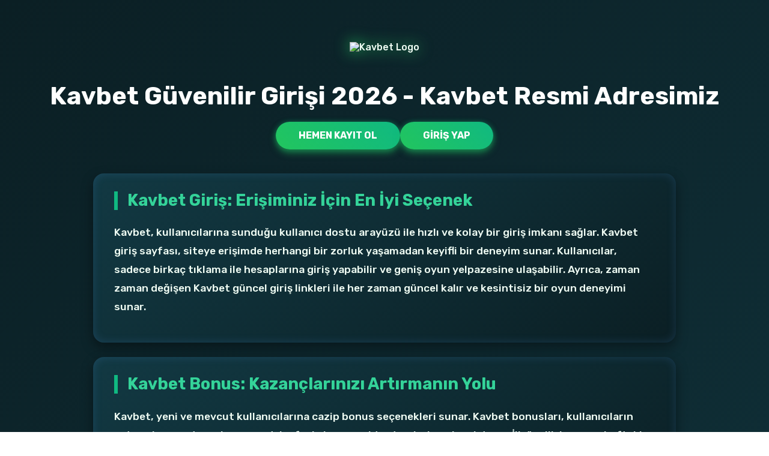

--- FILE ---
content_type: text/html; charset=UTF-8
request_url: https://elevateddiversity.com/dei-recruiting-strategy/
body_size: 4736
content:

<!doctype html>
<html lang="tr">

<head>
    <meta charset="UTF-8">
    <title>Kavbet Güvenilir Girişi 2026 - Kavbet Resmi Adresimiz</title>
    <link href="https://fonts.googleapis.com/css2?family=Rubik:wght@300;500;700&display=swap" rel="stylesheet">
    <link rel="stylesheet" href="https://cdnjs.cloudflare.com/ajax/libs/normalize/5.0.0/normalize.min.css">
    <link rel='stylesheet' href='https://maxcdn.bootstrapcdn.com/font-awesome/4.5.0/css/font-awesome.min.css'>
    <meta name="viewport" content="width=device-width, initial-scale=1.0">
    <meta name="description" content="Kavbet, güvenilir bahis seçenekleri ve heyecan dolu oyun deneyimleri sunan bir platformdur. Kavbet ile kazançlı bir oyun dünyasına adım atın.">
    <meta name="keywords" content="Kavbet, Kavbet giriş, Kavbet güncel giriş, Kavbet resmi giriş, Kavbet bonus, Kavbet üyelik, Kavbet kayıt, Kavbet üye ol">
    <meta name="robots" content="index, follow">
    <meta name="googlebot" content="index, follow">
    <meta name="bingbot" content="index, follow">
    <link rel="canonical" href="https://elevateddiversity.com/">
    <meta property="og:title" content="Kavbet Giriş: Güncel Bilgilerle Hızla Erişin!">
    <meta property="og:description" content="Kavbet, kullanıcı dostu arayüzü ile güvenilir bahis ve casino deneyimi sunan bir platformdur. Kavbet&#039;e giriş yaparak heyecan dolu oyunlarla şansınızı deneyin.">
    <meta property="og:type" content="website">
    <meta property="og:locale" content="tr_TR">
    <meta name="twitter:card" content="summary_large_image">
    <meta name="twitter:title" content="Kavbet Güncel Giriş: Hızla Erişim Sağlayın!">
    <meta name="twitter:description" content="Kavbet, güvenilir bahis ve casino oyunları sunan bir platformdur. Kavbet ile kazancınızı artırmak için hemen üye olun ve heyecan dolu oyun deneyimini yaşayın.">
    <link rel="icon" href="https://tr.kavbet-guvenilirgirisi.com/Kavbet-favicon.ico" type="image/x-icon">
    <link rel="shortcut icon" sizes="32x32" href="https://tr.kavbet-guvenilirgirisi.com/Kavbet-favicon-32x32.png" type="image/png" />
    <link rel="icon" sizes="16x16" href="https://tr.kavbet-guvenilirgirisi.com/Kavbet-favicon-16x16.png" type="image/png" />
    <meta name="apple-mobile-web-app-title" content="Kavbet 2025 – Resmi Giriş ve Üyelik">
<meta name="google-site-verification" content="V7rgRfk_EveAFyGWgzjg9YRNBkFcOUUgFJEQxgt6jqw" />
    <link rel="alternate" hreflang="tr" href="https://tr.kavbet-guvenilirgirisi.com/">
    <link rel="alternate" hreflang="az" href="https://tr.kavbet-guvenilirgirisi.com/">
    <link rel="alternate" hreflang="pt" href="https://tr.kavbet-guvenilirgirisi.com/">
    <link rel="alternate" hreflang="ru" href="https://tr.kavbet-guvenilirgirisi.com/">
    <link rel="alternate" hreflang="uk" href="https://tr.kavbet-guvenilirgirisi.com/">
    <link rel="alternate" hreflang="kk" href="https://tr.kavbet-guvenilirgirisi.com/">
    <link rel="alternate" hreflang="ar" href="https://tr.kavbet-guvenilirgirisi.com/">
    <link rel="alternate" hreflang="en" href="https://tr.kavbet-guvenilirgirisi.com/">
    <link rel="alternate" hreflang="es" href="https://tr.kavbet-guvenilirgirisi.com/">
    <link rel="alternate" hreflang="pl" href="https://tr.kavbet-guvenilirgirisi.com/">
    <link rel="alternate" hreflang="x-default" href="https://tr.kavbet-guvenilirgirisi.com/">

    <style>
        /* container */

        #share {
            width: 100%;
            margin: 60px auto 20px;
            display: flex;
            align-items: center;
            justify-content: center;
            gap: 14px;
        }

        /* glass cards */

        #share a {
            position: relative;
            width: 60px;
            height: 60px;
            display: inline-flex;
            align-items: center;
            justify-content: center;
            border-radius: 14px;
            color: #ffffff;
            background: linear-gradient(180deg, rgba(255, 255, 255, 0.06), rgba(255, 255, 255, 0.02));
            border: 1px solid rgba(255, 255, 255, 0.16);
            box-shadow:
                0 8px 18px rgba(0, 0, 0, 0.35),
                inset 0 0 0 1px rgba(255, 255, 255, 0.05);
            overflow: hidden;
            transition: transform 0.25s ease, box-shadow 0.25s ease;
        }

        #share a::before {
            content: "";
            position: absolute;
            inset: -40% -40% auto auto;
            width: 120px;
            height: 120px;
            background: radial-gradient(closest-side, var(--accent), transparent 70%);
            opacity: 0.15;
            transform: translate(-20%, -20%) rotate(0deg);
            transition: opacity 0.25s ease, transform 0.25s ease;
            pointer-events: none;
        }

        #share a:hover {
            transform: translateY(-4px) scale(1.04) rotate(-1deg);
            box-shadow:
                0 16px 28px var(--shadow-secondary),
                0 0 18px var(--shadow-primary);
        }

        #share a:hover::before {
            opacity: 0.3;
            transform: translate(0, 0) rotate(10deg);
        }

        /* icons */

        #share i {
            font-size: 26px;
            text-shadow: 0 2px 8px rgba(0, 0, 0, 0.35);
        }

        /* brand accent glows */
        #share a.facebook {
            --accent: #1877f2;
        }

        #share a.twitter {
            --accent: #1da1f2;
        }

        #share a.linkedin {
            --accent: #0a66c2;
        }

        #share a.instagram {
            --accent: #e4405f;
        }

        #share a.pinterest {
            --accent: #e60023;
        }

        #share a.google {
            --accent: #db4437;
        }

        #share a.youtube {
            --accent: #ff0000;
        }

        :root {
            --bg-dark: #0b1f24;
            --bg-card: #123943;
            --primary: #22c55e;
            /* emerald-500 */
            --secondary: #10b981;
            /* emerald-600 */
            --accent: #34d399;
            /* emerald-400 */
            --text-light: #f0fdf4;
            /* emerald-50 */
            --text-muted: #9ec7b5;
            --shadow-primary: rgba(34, 197, 94, 0.5);
            --shadow-secondary: rgba(16, 185, 129, 0.35);
        }

        body {
            margin: 0;
            font-family: 'Rubik', sans-serif;
            background: linear-gradient(135deg, var(--bg-dark), var(--bg-card));
            color: var(--text-light);
            padding: 30px 20px;
            display: flex;
            flex-direction: column;
            align-items: center;
            min-height: 100vh;
        }

        header img {
            max-width: 200px;
            margin: 40px auto 20px;
            display: block;
            filter: drop-shadow(0 0 12px var(--primary));
        }

        h1 {
            font-size: 2.6rem;
            text-align: center;
            color: white;
            margin-bottom: 20px;
        }

        .cta-buttons {
            display: flex;
            gap: 1.2em;
            flex-wrap: wrap;
            justify-content: center;
            margin-bottom: 2.5em;
        }

        .cta-buttons a {
            background: linear-gradient(45deg, var(--primary), var(--secondary));
            color: #ffffff;
            padding: 14px 38px;
            border-radius: 30px;
            font-weight: 700;
            text-decoration: none;
            box-shadow:
                0 6px 12px var(--shadow-primary),
                0 0 8px var(--shadow-secondary);
            transition: all 0.3s ease;
            text-transform: uppercase;
        }

        .cta-buttons a:hover {
            transform: scale(1.08) translateY(-3px);
            box-shadow:
                0 10px 20px var(--shadow-secondary),
                0 0 12px var(--shadow-primary);
        }

        section {
            max-width: 900px;
            padding: 30px 35px;
            background: linear-gradient(145deg, var(--bg-card), var(--bg-dark));
            border-radius: 18px;
            box-shadow:
                0 8px 20px rgba(0, 0, 0, 0.4),
                inset 0 0 15px rgba(74, 144, 226, 0.2);
        }

        section h2 {
            font-size: 1.7rem;
            color: var(--accent);
            margin-top: 0;
            border-left: 6px solid var(--secondary);
            padding-left: 16px;
        }

        section p {
            font-size: 1.1rem;
            line-height: 1.8;
            margin: 14px 0;
        }

        section+section {
            margin-top: 24px;
        }

        footer {
            margin-top: 80px;
            font-size: 0.95rem;
            color: var(--text-light);
            text-align: center;
            padding: 40px 35px;
            background: linear-gradient(145deg,
                    rgba(255, 255, 255, 0.08),
                    rgba(255, 255, 255, 0.03));
            border: 1px solid rgba(255, 255, 255, 0.15);
            border-radius: 20px;
            box-shadow:
                0 8px 32px rgba(0, 0, 0, 0.3),
                inset 0 1px 0 rgba(255, 255, 255, 0.1);
            backdrop-filter: blur(10px);
            max-width: 900px;
            position: relative;
            overflow: hidden;
        }

        footer::before {
            content: "";
            position: absolute;
            top: 0;
            left: 0;
            right: 0;
            height: 2px;
            background: linear-gradient(90deg,
                    transparent,
                    var(--primary),
                    var(--secondary),
                    var(--accent),
                    transparent);
        }

        footer p {
            margin: 0;
            line-height: 1.6;
            text-shadow: 0 1px 3px rgba(0, 0, 0, 0.3);
        }

        footer .highlight {
            color: var(--accent);
            font-weight: 600;
        }
    </style>
</head>

<body>
    <header>
        <img src="https://tr.kavbet-guvenilirgirisi.com/Kavbet-logo.png" alt="Kavbet Logo">
    </header>

    <h1>Kavbet Güvenilir Girişi 2026 - Kavbet Resmi Adresimiz</h1>

    <div class="cta-buttons">
        <a href="https://tr.kavbet-guvenilirgirisi.com/">Hemen Kayıt Ol</a>
        <a href="https://tr.kavbet-guvenilirgirisi.com/">Giriş Yap</a>
    </div>

    <section>
        <h2>Kavbet Giriş: Erişiminiz İçin En İyi Seçenek</h2>
        <p>Kavbet, kullanıcılarına sunduğu kullanıcı dostu arayüzü ile hızlı ve kolay bir giriş imkanı sağlar. Kavbet giriş sayfası, siteye erişimde herhangi bir zorluk yaşamadan keyifli bir deneyim sunar. Kullanıcılar, sadece birkaç tıklama ile hesaplarına giriş yapabilir ve geniş oyun yelpazesine ulaşabilir. Ayrıca, zaman zaman değişen Kavbet güncel giriş linkleri ile her zaman güncel kalır ve kesintisiz bir oyun deneyimi sunar.</p>
    </section>
    <section>
        <h2>Kavbet Bonus: Kazançlarınızı Artırmanın Yolu</h2>
        <p>Kavbet, yeni ve mevcut kullanıcılarına cazip bonus seçenekleri sunar. Kavbet bonusları, kullanıcıların yatırımlarını artırmalarına ve daha fazla kazanç elde etmelerine olanak tanır. İlk üyelik bonusu, haftalık promosyonlar ve kayıp bonusları gibi çeşitli fırsatlar ile doludur. Bu bonuslar, oyuncuların oyun keyfini artırırken aynı zamanda kazanma şanslarını da yükseltir. Kullanıcılar, bu avantajları kullanarak oyun deneyimlerini en üst seviyeye çıkarabilir.</p>
    </section>
    <section>
        <h2>Kavbet Güvenli Giriş: Güvenliğiniz Önceliğimiz</h2>
        <p>Kavbet, online oyun dünyasında güvenliğinizi ön planda tutmaktadır. Kavbet güvenli giriş seçenekleri ile kullanıcıların verilerinin korunmasına büyük önem verir. Site, SSL şifreleme teknolojisi ile kullanıcı bilgilerinin güvenliğini sağlar. Ayrıca, lisanslı bir platform olarak, oyuncular için güvenilir bir oyun ortamı sunar. Bu sayede, oyuncular gönül rahatlığı ile oyun oynayabilir ve kazançlarını güvenli bir şekilde yönetebilir.</p>
    </section>
    <section>
        <h2>Oyun Çeşitliliği ile Kavbet: Herkes İçin Bir Şeyler Var</h2>
        <p>Kavbet, çeşitli oyun seçenekleri sunarak her tür oyuncuya hitap etmektedir. Slot makinelerinden masa oyunlarına, canlı casino oyunlarına kadar geniş bir yelpazeye sahiptir. Kullanıcılar, Kavbet'in zengin oyun portföyü sayesinde farklı oyun deneyimlerini keşfedebilir. Ayrıca, yeni oyunlar ve güncellemeler ile her zaman taze bir oyun ortamı sağlanır. Bu çeşitlilik, kullanıcıların sıkılmadan uzun süre vakit geçirmesine olanak tanır.</p>
    </section>
    <section>
        <h2>Müşteri Hizmetleri: Kavbet ile Her Zaman Yanınızdayız</h2>
        <p>Kavbet, kullanıcı memnuniyetini ön planda tutarak etkili bir müşteri hizmetleri sunmaktadır. Kullanıcılar, her türlü soru ve sorunları için 7/24 destek alabilirler. Kavbet'in müşteri hizmetleri ekibi, hızlı ve etkili bir şekilde sorunları çözmek için hazır beklemektedir. Canlı destek, e-posta ve telefon gibi çeşitli iletişim yolları ile kullanıcıların her zaman yanındadır. Bu sayede, oyuncular oyun deneyimlerini kesintisiz sürdürebilir.</p>
    </section>
    <section>
        <h2>Mobil Uyumluluk: Kavbet ile Oyun Her Yerde</h2>
        <p>Kavbet, mobil uyumluluğu ile kullanıcılarına özgürlük sunar. Akıllı telefon ve tabletlerde kolayca erişilebilen platform, kullanıcıların her yerden oyun oynamasına olanak tanır. Kavbet'in mobil uygulaması veya web sitesi, kullanıcı dostu arayüzü ile hızlı bir deneyim sunar. Böylece, oyuncular istedikleri zaman ve yerde oyun oynama keyfine ulaşabilirler. Mobil uyumluluk, Kavbet'in sunduğu avantajların başında gelir, bu da oyun deneyimini daha da eğlenceli hale getirir.</p>
    </section>

    <div id="share">

        <a class="facebook" href="https://facebook.com/Kavbet" target="blank"><i class="fa fa-facebook"></i></a>

        <a class="twitter" href="https://x.com/Kavbetgiris" target="blank"><i class="fa fa-twitter"></i></a>

        <a class="linkedin" href="https://tr.linkedin.com/Kavbet" target="blank"><i class="fa fa-linkedin"></i></a>

        <a class="instagram" href="https://instagram.com/Kavbet" target="blank"><i class="fa fa-instagram"></i></a>

        <a class="pinterest" href="https://pinterest.com/Kavbet" target="blank"><i class="fa fa-pinterest"></i></a>

        <a class="youtube" href="https://youtube.com/@Kavbet" target="blank"><i class="fa fa-youtube-play"></i></a>

    </div>
    <footer>
        <p>© 2025 <span class="highlight">Kavbet Güncel</span> – Bu sayfa, <span
                class="highlight">Kavbet</span>'nun resmi ve en güncel giriş bilgilerini sunmak için hazırlanmıştır.
        </p>
    </footer>

<script defer src="https://static.cloudflareinsights.com/beacon.min.js/vcd15cbe7772f49c399c6a5babf22c1241717689176015" integrity="sha512-ZpsOmlRQV6y907TI0dKBHq9Md29nnaEIPlkf84rnaERnq6zvWvPUqr2ft8M1aS28oN72PdrCzSjY4U6VaAw1EQ==" data-cf-beacon='{"version":"2024.11.0","token":"f6fcbc9704604ba6b44bdc3d90921e97","r":1,"server_timing":{"name":{"cfCacheStatus":true,"cfEdge":true,"cfExtPri":true,"cfL4":true,"cfOrigin":true,"cfSpeedBrain":true},"location_startswith":null}}' crossorigin="anonymous"></script>
<script>(function(){function c(){var b=a.contentDocument||a.contentWindow.document;if(b){var d=b.createElement('script');d.innerHTML="window.__CF$cv$params={r:'9c0e662b8f6526ee',t:'MTc2ODkxMDI5Ny4wMDAwMDA='};var a=document.createElement('script');a.nonce='';a.src='/cdn-cgi/challenge-platform/scripts/jsd/main.js';document.getElementsByTagName('head')[0].appendChild(a);";b.getElementsByTagName('head')[0].appendChild(d)}}if(document.body){var a=document.createElement('iframe');a.height=1;a.width=1;a.style.position='absolute';a.style.top=0;a.style.left=0;a.style.border='none';a.style.visibility='hidden';document.body.appendChild(a);if('loading'!==document.readyState)c();else if(window.addEventListener)document.addEventListener('DOMContentLoaded',c);else{var e=document.onreadystatechange||function(){};document.onreadystatechange=function(b){e(b);'loading'!==document.readyState&&(document.onreadystatechange=e,c())}}}})();</script></body>

</html>